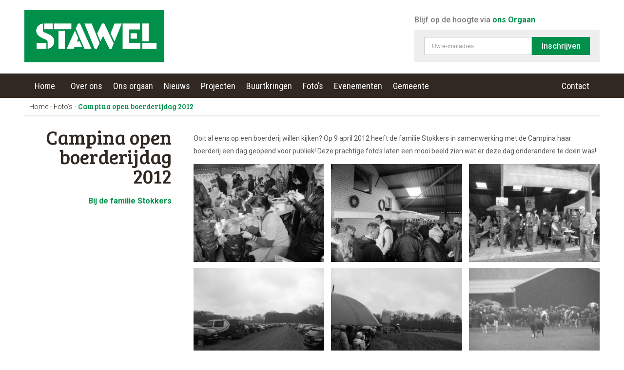

--- FILE ---
content_type: text/html; charset=UTF-8
request_url: https://stawel.nl/fotos/campina-open-boerderijdag-2012/
body_size: 43682
content:
<!doctype html>

<html>
  <head>
    <meta charset="utf-8">
    <meta charset="UTF-8" />
    <meta name="author" content="Code.Rehab" />
    <meta name="viewport" content="width=device-width, user-scalable=no, initial-scale=1.0">
    <!--<meta name="theme-color" content="#f57823" >-->

    <title>Campina open boerderijdag 2012 - Stawel</title>

    <link rel="stylesheet" type="text/css" href="https://stawel.nl/wp-content/themes/stawel/assets/css/site.css"  />
    <link rel="stylesheet" type="text/css" href="https://stawel.nl/wp-content/themes/stawel/assets/css/flickity.css"  />
    <link rel="stylesheet" type="text/css" media="all" href="https://stawel.nl/wp-content/themes/stawel/style.css" />
    <link rel="stylesheet" href="https://maxcdn.bootstrapcdn.com/font-awesome/4.5.0/css/font-awesome.min.css">

    <meta name='robots' content='index, follow, max-image-preview:large, max-snippet:-1, max-video-preview:-1' />

	<!-- This site is optimized with the Yoast SEO plugin v22.4 - https://yoast.com/wordpress/plugins/seo/ -->
	<link rel="canonical" href="https://stawel.nl/fotos/campina-open-boerderijdag-2012/" />
	<meta property="og:locale" content="nl_NL" />
	<meta property="og:type" content="article" />
	<meta property="og:title" content="Campina open boerderijdag 2012 - Stawel" />
	<meta property="og:description" content="Ooit al eens op een boerderij willen kijken? Op 9 april 2012 heeft de familie Stokkers in samenwerking met de Campina haar boerderij een dag geopend voor publiek! Deze prachtige foto&#8217;s laten een mooi beeld zien wat er deze dag onderandere te doen was!" />
	<meta property="og:url" content="https://stawel.nl/fotos/campina-open-boerderijdag-2012/" />
	<meta property="og:site_name" content="Stawel" />
	<meta property="article:modified_time" content="2016-09-13T19:16:59+00:00" />
	<meta property="og:image" content="https://stawel.nl/wp-content/uploads/2016/09/4f832a3cd0ef0.jpg" />
	<meta name="twitter:card" content="summary_large_image" />
	<script type="application/ld+json" class="yoast-schema-graph">{"@context":"https://schema.org","@graph":[{"@type":"WebPage","@id":"https://stawel.nl/fotos/campina-open-boerderijdag-2012/","url":"https://stawel.nl/fotos/campina-open-boerderijdag-2012/","name":"Campina open boerderijdag 2012 - Stawel","isPartOf":{"@id":"https://stawel.nl/#website"},"datePublished":"2012-04-09T19:12:52+00:00","dateModified":"2016-09-13T19:16:59+00:00","breadcrumb":{"@id":"https://stawel.nl/fotos/campina-open-boerderijdag-2012/#breadcrumb"},"inLanguage":"nl-NL","potentialAction":[{"@type":"ReadAction","target":["https://stawel.nl/fotos/campina-open-boerderijdag-2012/"]}]},{"@type":"BreadcrumbList","@id":"https://stawel.nl/fotos/campina-open-boerderijdag-2012/#breadcrumb","itemListElement":[{"@type":"ListItem","position":1,"name":"Home","item":"https://stawel.nl/"},{"@type":"ListItem","position":2,"name":"Foto&#8217;s","item":"https://stawel.nl/fotos/"},{"@type":"ListItem","position":3,"name":"Campina open boerderijdag 2012"}]},{"@type":"WebSite","@id":"https://stawel.nl/#website","url":"https://stawel.nl/","name":"Stawel","description":"Stichting voor Duurzame Plattelandsontwikkeling Enschede","publisher":{"@id":"https://stawel.nl/#organization"},"potentialAction":[{"@type":"SearchAction","target":{"@type":"EntryPoint","urlTemplate":"https://stawel.nl/?s={search_term_string}"},"query-input":"required name=search_term_string"}],"inLanguage":"nl-NL"},{"@type":"Organization","@id":"https://stawel.nl/#organization","name":"Stawel","url":"https://stawel.nl/","logo":{"@type":"ImageObject","inLanguage":"nl-NL","@id":"https://stawel.nl/#/schema/logo/image/","url":"https://stawel.nl/wp-content/uploads/2017/01/logo.png","contentUrl":"https://stawel.nl/wp-content/uploads/2017/01/logo.png","width":287,"height":108,"caption":"Stawel"},"image":{"@id":"https://stawel.nl/#/schema/logo/image/"}}]}</script>
	<!-- / Yoast SEO plugin. -->


		<!-- This site uses the Google Analytics by MonsterInsights plugin v8.25.0 - Using Analytics tracking - https://www.monsterinsights.com/ -->
							<script src="//www.googletagmanager.com/gtag/js?id=G-9P1CL2WN8F"  data-cfasync="false" data-wpfc-render="false" type="text/javascript" async></script>
			<script data-cfasync="false" data-wpfc-render="false" type="text/javascript">
				var mi_version = '8.25.0';
				var mi_track_user = true;
				var mi_no_track_reason = '';
								var MonsterInsightsDefaultLocations = {"page_location":"https:\/\/stawel.nl\/fotos\/campina-open-boerderijdag-2012\/"};
				if ( typeof MonsterInsightsPrivacyGuardFilter === 'function' ) {
					var MonsterInsightsLocations = (typeof MonsterInsightsExcludeQuery === 'object') ? MonsterInsightsPrivacyGuardFilter( MonsterInsightsExcludeQuery ) : MonsterInsightsPrivacyGuardFilter( MonsterInsightsDefaultLocations );
				} else {
					var MonsterInsightsLocations = (typeof MonsterInsightsExcludeQuery === 'object') ? MonsterInsightsExcludeQuery : MonsterInsightsDefaultLocations;
				}

								var disableStrs = [
										'ga-disable-G-9P1CL2WN8F',
									];

				/* Function to detect opted out users */
				function __gtagTrackerIsOptedOut() {
					for (var index = 0; index < disableStrs.length; index++) {
						if (document.cookie.indexOf(disableStrs[index] + '=true') > -1) {
							return true;
						}
					}

					return false;
				}

				/* Disable tracking if the opt-out cookie exists. */
				if (__gtagTrackerIsOptedOut()) {
					for (var index = 0; index < disableStrs.length; index++) {
						window[disableStrs[index]] = true;
					}
				}

				/* Opt-out function */
				function __gtagTrackerOptout() {
					for (var index = 0; index < disableStrs.length; index++) {
						document.cookie = disableStrs[index] + '=true; expires=Thu, 31 Dec 2099 23:59:59 UTC; path=/';
						window[disableStrs[index]] = true;
					}
				}

				if ('undefined' === typeof gaOptout) {
					function gaOptout() {
						__gtagTrackerOptout();
					}
				}
								window.dataLayer = window.dataLayer || [];

				window.MonsterInsightsDualTracker = {
					helpers: {},
					trackers: {},
				};
				if (mi_track_user) {
					function __gtagDataLayer() {
						dataLayer.push(arguments);
					}

					function __gtagTracker(type, name, parameters) {
						if (!parameters) {
							parameters = {};
						}

						if (parameters.send_to) {
							__gtagDataLayer.apply(null, arguments);
							return;
						}

						if (type === 'event') {
														parameters.send_to = monsterinsights_frontend.v4_id;
							var hookName = name;
							if (typeof parameters['event_category'] !== 'undefined') {
								hookName = parameters['event_category'] + ':' + name;
							}

							if (typeof MonsterInsightsDualTracker.trackers[hookName] !== 'undefined') {
								MonsterInsightsDualTracker.trackers[hookName](parameters);
							} else {
								__gtagDataLayer('event', name, parameters);
							}
							
						} else {
							__gtagDataLayer.apply(null, arguments);
						}
					}

					__gtagTracker('js', new Date());
					__gtagTracker('set', {
						'developer_id.dZGIzZG': true,
											});
					if ( MonsterInsightsLocations.page_location ) {
						__gtagTracker('set', MonsterInsightsLocations);
					}
										__gtagTracker('config', 'G-9P1CL2WN8F', {"forceSSL":"true"} );
															window.gtag = __gtagTracker;										(function () {
						/* https://developers.google.com/analytics/devguides/collection/analyticsjs/ */
						/* ga and __gaTracker compatibility shim. */
						var noopfn = function () {
							return null;
						};
						var newtracker = function () {
							return new Tracker();
						};
						var Tracker = function () {
							return null;
						};
						var p = Tracker.prototype;
						p.get = noopfn;
						p.set = noopfn;
						p.send = function () {
							var args = Array.prototype.slice.call(arguments);
							args.unshift('send');
							__gaTracker.apply(null, args);
						};
						var __gaTracker = function () {
							var len = arguments.length;
							if (len === 0) {
								return;
							}
							var f = arguments[len - 1];
							if (typeof f !== 'object' || f === null || typeof f.hitCallback !== 'function') {
								if ('send' === arguments[0]) {
									var hitConverted, hitObject = false, action;
									if ('event' === arguments[1]) {
										if ('undefined' !== typeof arguments[3]) {
											hitObject = {
												'eventAction': arguments[3],
												'eventCategory': arguments[2],
												'eventLabel': arguments[4],
												'value': arguments[5] ? arguments[5] : 1,
											}
										}
									}
									if ('pageview' === arguments[1]) {
										if ('undefined' !== typeof arguments[2]) {
											hitObject = {
												'eventAction': 'page_view',
												'page_path': arguments[2],
											}
										}
									}
									if (typeof arguments[2] === 'object') {
										hitObject = arguments[2];
									}
									if (typeof arguments[5] === 'object') {
										Object.assign(hitObject, arguments[5]);
									}
									if ('undefined' !== typeof arguments[1].hitType) {
										hitObject = arguments[1];
										if ('pageview' === hitObject.hitType) {
											hitObject.eventAction = 'page_view';
										}
									}
									if (hitObject) {
										action = 'timing' === arguments[1].hitType ? 'timing_complete' : hitObject.eventAction;
										hitConverted = mapArgs(hitObject);
										__gtagTracker('event', action, hitConverted);
									}
								}
								return;
							}

							function mapArgs(args) {
								var arg, hit = {};
								var gaMap = {
									'eventCategory': 'event_category',
									'eventAction': 'event_action',
									'eventLabel': 'event_label',
									'eventValue': 'event_value',
									'nonInteraction': 'non_interaction',
									'timingCategory': 'event_category',
									'timingVar': 'name',
									'timingValue': 'value',
									'timingLabel': 'event_label',
									'page': 'page_path',
									'location': 'page_location',
									'title': 'page_title',
									'referrer' : 'page_referrer',
								};
								for (arg in args) {
																		if (!(!args.hasOwnProperty(arg) || !gaMap.hasOwnProperty(arg))) {
										hit[gaMap[arg]] = args[arg];
									} else {
										hit[arg] = args[arg];
									}
								}
								return hit;
							}

							try {
								f.hitCallback();
							} catch (ex) {
							}
						};
						__gaTracker.create = newtracker;
						__gaTracker.getByName = newtracker;
						__gaTracker.getAll = function () {
							return [];
						};
						__gaTracker.remove = noopfn;
						__gaTracker.loaded = true;
						window['__gaTracker'] = __gaTracker;
					})();
									} else {
										console.log("");
					(function () {
						function __gtagTracker() {
							return null;
						}

						window['__gtagTracker'] = __gtagTracker;
						window['gtag'] = __gtagTracker;
					})();
									}
			</script>
				<!-- / Google Analytics by MonsterInsights -->
		<script type="text/javascript">
/* <![CDATA[ */
window._wpemojiSettings = {"baseUrl":"https:\/\/s.w.org\/images\/core\/emoji\/15.0.3\/72x72\/","ext":".png","svgUrl":"https:\/\/s.w.org\/images\/core\/emoji\/15.0.3\/svg\/","svgExt":".svg","source":{"concatemoji":"https:\/\/stawel.nl\/wp-includes\/js\/wp-emoji-release.min.js?ver=6.5.7"}};
/*! This file is auto-generated */
!function(i,n){var o,s,e;function c(e){try{var t={supportTests:e,timestamp:(new Date).valueOf()};sessionStorage.setItem(o,JSON.stringify(t))}catch(e){}}function p(e,t,n){e.clearRect(0,0,e.canvas.width,e.canvas.height),e.fillText(t,0,0);var t=new Uint32Array(e.getImageData(0,0,e.canvas.width,e.canvas.height).data),r=(e.clearRect(0,0,e.canvas.width,e.canvas.height),e.fillText(n,0,0),new Uint32Array(e.getImageData(0,0,e.canvas.width,e.canvas.height).data));return t.every(function(e,t){return e===r[t]})}function u(e,t,n){switch(t){case"flag":return n(e,"\ud83c\udff3\ufe0f\u200d\u26a7\ufe0f","\ud83c\udff3\ufe0f\u200b\u26a7\ufe0f")?!1:!n(e,"\ud83c\uddfa\ud83c\uddf3","\ud83c\uddfa\u200b\ud83c\uddf3")&&!n(e,"\ud83c\udff4\udb40\udc67\udb40\udc62\udb40\udc65\udb40\udc6e\udb40\udc67\udb40\udc7f","\ud83c\udff4\u200b\udb40\udc67\u200b\udb40\udc62\u200b\udb40\udc65\u200b\udb40\udc6e\u200b\udb40\udc67\u200b\udb40\udc7f");case"emoji":return!n(e,"\ud83d\udc26\u200d\u2b1b","\ud83d\udc26\u200b\u2b1b")}return!1}function f(e,t,n){var r="undefined"!=typeof WorkerGlobalScope&&self instanceof WorkerGlobalScope?new OffscreenCanvas(300,150):i.createElement("canvas"),a=r.getContext("2d",{willReadFrequently:!0}),o=(a.textBaseline="top",a.font="600 32px Arial",{});return e.forEach(function(e){o[e]=t(a,e,n)}),o}function t(e){var t=i.createElement("script");t.src=e,t.defer=!0,i.head.appendChild(t)}"undefined"!=typeof Promise&&(o="wpEmojiSettingsSupports",s=["flag","emoji"],n.supports={everything:!0,everythingExceptFlag:!0},e=new Promise(function(e){i.addEventListener("DOMContentLoaded",e,{once:!0})}),new Promise(function(t){var n=function(){try{var e=JSON.parse(sessionStorage.getItem(o));if("object"==typeof e&&"number"==typeof e.timestamp&&(new Date).valueOf()<e.timestamp+604800&&"object"==typeof e.supportTests)return e.supportTests}catch(e){}return null}();if(!n){if("undefined"!=typeof Worker&&"undefined"!=typeof OffscreenCanvas&&"undefined"!=typeof URL&&URL.createObjectURL&&"undefined"!=typeof Blob)try{var e="postMessage("+f.toString()+"("+[JSON.stringify(s),u.toString(),p.toString()].join(",")+"));",r=new Blob([e],{type:"text/javascript"}),a=new Worker(URL.createObjectURL(r),{name:"wpTestEmojiSupports"});return void(a.onmessage=function(e){c(n=e.data),a.terminate(),t(n)})}catch(e){}c(n=f(s,u,p))}t(n)}).then(function(e){for(var t in e)n.supports[t]=e[t],n.supports.everything=n.supports.everything&&n.supports[t],"flag"!==t&&(n.supports.everythingExceptFlag=n.supports.everythingExceptFlag&&n.supports[t]);n.supports.everythingExceptFlag=n.supports.everythingExceptFlag&&!n.supports.flag,n.DOMReady=!1,n.readyCallback=function(){n.DOMReady=!0}}).then(function(){return e}).then(function(){var e;n.supports.everything||(n.readyCallback(),(e=n.source||{}).concatemoji?t(e.concatemoji):e.wpemoji&&e.twemoji&&(t(e.twemoji),t(e.wpemoji)))}))}((window,document),window._wpemojiSettings);
/* ]]> */
</script>
<style id='wp-emoji-styles-inline-css' type='text/css'>

	img.wp-smiley, img.emoji {
		display: inline !important;
		border: none !important;
		box-shadow: none !important;
		height: 1em !important;
		width: 1em !important;
		margin: 0 0.07em !important;
		vertical-align: -0.1em !important;
		background: none !important;
		padding: 0 !important;
	}
</style>
<link rel='stylesheet' id='wp-block-library-css' href='https://stawel.nl/wp-includes/css/dist/block-library/style.min.css?ver=6.5.7' type='text/css' media='all' />
<style id='kia-post-subtitle-style-inline-css' type='text/css'>
.wp-block-kia-post-subtitle{box-sizing:border-box;word-break:break-word}.wp-block-kia-post-subtitle a{display:inline-block}

</style>
<style id='classic-theme-styles-inline-css' type='text/css'>
/*! This file is auto-generated */
.wp-block-button__link{color:#fff;background-color:#32373c;border-radius:9999px;box-shadow:none;text-decoration:none;padding:calc(.667em + 2px) calc(1.333em + 2px);font-size:1.125em}.wp-block-file__button{background:#32373c;color:#fff;text-decoration:none}
</style>
<style id='global-styles-inline-css' type='text/css'>
body{--wp--preset--color--black: #000000;--wp--preset--color--cyan-bluish-gray: #abb8c3;--wp--preset--color--white: #ffffff;--wp--preset--color--pale-pink: #f78da7;--wp--preset--color--vivid-red: #cf2e2e;--wp--preset--color--luminous-vivid-orange: #ff6900;--wp--preset--color--luminous-vivid-amber: #fcb900;--wp--preset--color--light-green-cyan: #7bdcb5;--wp--preset--color--vivid-green-cyan: #00d084;--wp--preset--color--pale-cyan-blue: #8ed1fc;--wp--preset--color--vivid-cyan-blue: #0693e3;--wp--preset--color--vivid-purple: #9b51e0;--wp--preset--gradient--vivid-cyan-blue-to-vivid-purple: linear-gradient(135deg,rgba(6,147,227,1) 0%,rgb(155,81,224) 100%);--wp--preset--gradient--light-green-cyan-to-vivid-green-cyan: linear-gradient(135deg,rgb(122,220,180) 0%,rgb(0,208,130) 100%);--wp--preset--gradient--luminous-vivid-amber-to-luminous-vivid-orange: linear-gradient(135deg,rgba(252,185,0,1) 0%,rgba(255,105,0,1) 100%);--wp--preset--gradient--luminous-vivid-orange-to-vivid-red: linear-gradient(135deg,rgba(255,105,0,1) 0%,rgb(207,46,46) 100%);--wp--preset--gradient--very-light-gray-to-cyan-bluish-gray: linear-gradient(135deg,rgb(238,238,238) 0%,rgb(169,184,195) 100%);--wp--preset--gradient--cool-to-warm-spectrum: linear-gradient(135deg,rgb(74,234,220) 0%,rgb(151,120,209) 20%,rgb(207,42,186) 40%,rgb(238,44,130) 60%,rgb(251,105,98) 80%,rgb(254,248,76) 100%);--wp--preset--gradient--blush-light-purple: linear-gradient(135deg,rgb(255,206,236) 0%,rgb(152,150,240) 100%);--wp--preset--gradient--blush-bordeaux: linear-gradient(135deg,rgb(254,205,165) 0%,rgb(254,45,45) 50%,rgb(107,0,62) 100%);--wp--preset--gradient--luminous-dusk: linear-gradient(135deg,rgb(255,203,112) 0%,rgb(199,81,192) 50%,rgb(65,88,208) 100%);--wp--preset--gradient--pale-ocean: linear-gradient(135deg,rgb(255,245,203) 0%,rgb(182,227,212) 50%,rgb(51,167,181) 100%);--wp--preset--gradient--electric-grass: linear-gradient(135deg,rgb(202,248,128) 0%,rgb(113,206,126) 100%);--wp--preset--gradient--midnight: linear-gradient(135deg,rgb(2,3,129) 0%,rgb(40,116,252) 100%);--wp--preset--font-size--small: 13px;--wp--preset--font-size--medium: 20px;--wp--preset--font-size--large: 36px;--wp--preset--font-size--x-large: 42px;--wp--preset--spacing--20: 0.44rem;--wp--preset--spacing--30: 0.67rem;--wp--preset--spacing--40: 1rem;--wp--preset--spacing--50: 1.5rem;--wp--preset--spacing--60: 2.25rem;--wp--preset--spacing--70: 3.38rem;--wp--preset--spacing--80: 5.06rem;--wp--preset--shadow--natural: 6px 6px 9px rgba(0, 0, 0, 0.2);--wp--preset--shadow--deep: 12px 12px 50px rgba(0, 0, 0, 0.4);--wp--preset--shadow--sharp: 6px 6px 0px rgba(0, 0, 0, 0.2);--wp--preset--shadow--outlined: 6px 6px 0px -3px rgba(255, 255, 255, 1), 6px 6px rgba(0, 0, 0, 1);--wp--preset--shadow--crisp: 6px 6px 0px rgba(0, 0, 0, 1);}:where(.is-layout-flex){gap: 0.5em;}:where(.is-layout-grid){gap: 0.5em;}body .is-layout-flex{display: flex;}body .is-layout-flex{flex-wrap: wrap;align-items: center;}body .is-layout-flex > *{margin: 0;}body .is-layout-grid{display: grid;}body .is-layout-grid > *{margin: 0;}:where(.wp-block-columns.is-layout-flex){gap: 2em;}:where(.wp-block-columns.is-layout-grid){gap: 2em;}:where(.wp-block-post-template.is-layout-flex){gap: 1.25em;}:where(.wp-block-post-template.is-layout-grid){gap: 1.25em;}.has-black-color{color: var(--wp--preset--color--black) !important;}.has-cyan-bluish-gray-color{color: var(--wp--preset--color--cyan-bluish-gray) !important;}.has-white-color{color: var(--wp--preset--color--white) !important;}.has-pale-pink-color{color: var(--wp--preset--color--pale-pink) !important;}.has-vivid-red-color{color: var(--wp--preset--color--vivid-red) !important;}.has-luminous-vivid-orange-color{color: var(--wp--preset--color--luminous-vivid-orange) !important;}.has-luminous-vivid-amber-color{color: var(--wp--preset--color--luminous-vivid-amber) !important;}.has-light-green-cyan-color{color: var(--wp--preset--color--light-green-cyan) !important;}.has-vivid-green-cyan-color{color: var(--wp--preset--color--vivid-green-cyan) !important;}.has-pale-cyan-blue-color{color: var(--wp--preset--color--pale-cyan-blue) !important;}.has-vivid-cyan-blue-color{color: var(--wp--preset--color--vivid-cyan-blue) !important;}.has-vivid-purple-color{color: var(--wp--preset--color--vivid-purple) !important;}.has-black-background-color{background-color: var(--wp--preset--color--black) !important;}.has-cyan-bluish-gray-background-color{background-color: var(--wp--preset--color--cyan-bluish-gray) !important;}.has-white-background-color{background-color: var(--wp--preset--color--white) !important;}.has-pale-pink-background-color{background-color: var(--wp--preset--color--pale-pink) !important;}.has-vivid-red-background-color{background-color: var(--wp--preset--color--vivid-red) !important;}.has-luminous-vivid-orange-background-color{background-color: var(--wp--preset--color--luminous-vivid-orange) !important;}.has-luminous-vivid-amber-background-color{background-color: var(--wp--preset--color--luminous-vivid-amber) !important;}.has-light-green-cyan-background-color{background-color: var(--wp--preset--color--light-green-cyan) !important;}.has-vivid-green-cyan-background-color{background-color: var(--wp--preset--color--vivid-green-cyan) !important;}.has-pale-cyan-blue-background-color{background-color: var(--wp--preset--color--pale-cyan-blue) !important;}.has-vivid-cyan-blue-background-color{background-color: var(--wp--preset--color--vivid-cyan-blue) !important;}.has-vivid-purple-background-color{background-color: var(--wp--preset--color--vivid-purple) !important;}.has-black-border-color{border-color: var(--wp--preset--color--black) !important;}.has-cyan-bluish-gray-border-color{border-color: var(--wp--preset--color--cyan-bluish-gray) !important;}.has-white-border-color{border-color: var(--wp--preset--color--white) !important;}.has-pale-pink-border-color{border-color: var(--wp--preset--color--pale-pink) !important;}.has-vivid-red-border-color{border-color: var(--wp--preset--color--vivid-red) !important;}.has-luminous-vivid-orange-border-color{border-color: var(--wp--preset--color--luminous-vivid-orange) !important;}.has-luminous-vivid-amber-border-color{border-color: var(--wp--preset--color--luminous-vivid-amber) !important;}.has-light-green-cyan-border-color{border-color: var(--wp--preset--color--light-green-cyan) !important;}.has-vivid-green-cyan-border-color{border-color: var(--wp--preset--color--vivid-green-cyan) !important;}.has-pale-cyan-blue-border-color{border-color: var(--wp--preset--color--pale-cyan-blue) !important;}.has-vivid-cyan-blue-border-color{border-color: var(--wp--preset--color--vivid-cyan-blue) !important;}.has-vivid-purple-border-color{border-color: var(--wp--preset--color--vivid-purple) !important;}.has-vivid-cyan-blue-to-vivid-purple-gradient-background{background: var(--wp--preset--gradient--vivid-cyan-blue-to-vivid-purple) !important;}.has-light-green-cyan-to-vivid-green-cyan-gradient-background{background: var(--wp--preset--gradient--light-green-cyan-to-vivid-green-cyan) !important;}.has-luminous-vivid-amber-to-luminous-vivid-orange-gradient-background{background: var(--wp--preset--gradient--luminous-vivid-amber-to-luminous-vivid-orange) !important;}.has-luminous-vivid-orange-to-vivid-red-gradient-background{background: var(--wp--preset--gradient--luminous-vivid-orange-to-vivid-red) !important;}.has-very-light-gray-to-cyan-bluish-gray-gradient-background{background: var(--wp--preset--gradient--very-light-gray-to-cyan-bluish-gray) !important;}.has-cool-to-warm-spectrum-gradient-background{background: var(--wp--preset--gradient--cool-to-warm-spectrum) !important;}.has-blush-light-purple-gradient-background{background: var(--wp--preset--gradient--blush-light-purple) !important;}.has-blush-bordeaux-gradient-background{background: var(--wp--preset--gradient--blush-bordeaux) !important;}.has-luminous-dusk-gradient-background{background: var(--wp--preset--gradient--luminous-dusk) !important;}.has-pale-ocean-gradient-background{background: var(--wp--preset--gradient--pale-ocean) !important;}.has-electric-grass-gradient-background{background: var(--wp--preset--gradient--electric-grass) !important;}.has-midnight-gradient-background{background: var(--wp--preset--gradient--midnight) !important;}.has-small-font-size{font-size: var(--wp--preset--font-size--small) !important;}.has-medium-font-size{font-size: var(--wp--preset--font-size--medium) !important;}.has-large-font-size{font-size: var(--wp--preset--font-size--large) !important;}.has-x-large-font-size{font-size: var(--wp--preset--font-size--x-large) !important;}
.wp-block-navigation a:where(:not(.wp-element-button)){color: inherit;}
:where(.wp-block-post-template.is-layout-flex){gap: 1.25em;}:where(.wp-block-post-template.is-layout-grid){gap: 1.25em;}
:where(.wp-block-columns.is-layout-flex){gap: 2em;}:where(.wp-block-columns.is-layout-grid){gap: 2em;}
.wp-block-pullquote{font-size: 1.5em;line-height: 1.6;}
</style>
<link rel='stylesheet' id='fc-form-css-css' href='https://stawel.nl/wp-content/plugins/formcraft3/assets/css/form.min.css?ver=3.2.14' type='text/css' media='all' />
<link rel='stylesheet' id='mc4wp-form-basic-css' href='https://stawel.nl/wp-content/plugins/mailchimp-for-wp/assets/css/form-basic.css?ver=4.9.11' type='text/css' media='all' />
<link rel='stylesheet' id='lightbox-style-css' href='https://stawel.nl/wp-content/themes/stawel/assets/lightbox/css/jquery.fancybox.css?ver=6.5.7' type='text/css' media='all' />
<script type="text/javascript" src="https://stawel.nl/wp-content/plugins/google-analytics-for-wordpress/assets/js/frontend-gtag.min.js?ver=8.25.0" id="monsterinsights-frontend-script-js"></script>
<script data-cfasync="false" data-wpfc-render="false" type="text/javascript" id='monsterinsights-frontend-script-js-extra'>/* <![CDATA[ */
var monsterinsights_frontend = {"js_events_tracking":"true","download_extensions":"doc,pdf,ppt,zip,xls,docx,pptx,xlsx","inbound_paths":"[]","home_url":"https:\/\/stawel.nl","hash_tracking":"false","v4_id":"G-9P1CL2WN8F"};/* ]]> */
</script>
<script type="text/javascript" src="https://stawel.nl/wp-includes/js/jquery/jquery.min.js?ver=3.7.1" id="jquery-core-js"></script>
<script type="text/javascript" src="https://stawel.nl/wp-includes/js/jquery/jquery-migrate.min.js?ver=3.4.1" id="jquery-migrate-js"></script>
<link rel="https://api.w.org/" href="https://stawel.nl/wp-json/" /><link rel="alternate" type="application/json" href="https://stawel.nl/wp-json/wp/v2/pages/645" /><link rel="EditURI" type="application/rsd+xml" title="RSD" href="https://stawel.nl/xmlrpc.php?rsd" />
<meta name="generator" content="WordPress 6.5.7" />
<link rel='shortlink' href='https://stawel.nl/?p=645' />
<link rel="alternate" type="application/json+oembed" href="https://stawel.nl/wp-json/oembed/1.0/embed?url=https%3A%2F%2Fstawel.nl%2Ffotos%2Fcampina-open-boerderijdag-2012%2F" />
<link rel="alternate" type="text/xml+oembed" href="https://stawel.nl/wp-json/oembed/1.0/embed?url=https%3A%2F%2Fstawel.nl%2Ffotos%2Fcampina-open-boerderijdag-2012%2F&#038;format=xml" />
<style type="text/css">.recentcomments a{display:inline !important;padding:0 !important;margin:0 !important;}</style>  </head>

  <body data-rsssl=1 class="page-template-default page page-id-645 page-child parent-pageid-17" >

    <header id="main">
      <section class="pagewrap">
        <section id="logo">
          <a href="https://stawel.nl"><img src="https://stawel.nl/wp-content/themes/stawel/assets/images/logo.png"/></a>
        </section>
        <span class="toggle-menu-button"></span>

                <section class="header-widgets">
          <div class="header-widget"><script>(function() {
	window.mc4wp = window.mc4wp || {
		listeners: [],
		forms: {
			on: function(evt, cb) {
				window.mc4wp.listeners.push(
					{
						event   : evt,
						callback: cb
					}
				);
			}
		}
	}
})();
</script><!-- Mailchimp for WordPress v4.9.11 - https://wordpress.org/plugins/mailchimp-for-wp/ --><form id="mc4wp-form-1" class="mc4wp-form mc4wp-form-115 mc4wp-form-basic" method="post" data-id="115" data-name="nieuwsbrief" ><div class="mc4wp-form-fields"><span>Blijf op de hoogte via <strong><a href="https://stawel.nl/informatie-over-ons-orgaan/">ons Orgaan</a></strong></span>

<section class="mailchimp-form">
<input type="email" name="EMAIL" placeholder="Uw e-mailadres" />
<input type="submit" value="Inschrijven" />
</section></div><label style="display: none !important;">Laat dit veld leeg als je een mens bent: <input type="text" name="_mc4wp_honeypot" value="" tabindex="-1" autocomplete="off" /></label><input type="hidden" name="_mc4wp_timestamp" value="1769395537" /><input type="hidden" name="_mc4wp_form_id" value="115" /><input type="hidden" name="_mc4wp_form_element_id" value="mc4wp-form-1" /><div class="mc4wp-response"></div></form><!-- / Mailchimp for WordPress Plugin --></div>        </section>
              </section>

      <nav>
        <section class="pagewrap">
          <div class="menu-main-menu-container"><ul id="menu-main-menu" class="menu"><li id="menu-item-26" class="menu-item menu-item-type-post_type menu-item-object-page menu-item-home menu-item-26"><a href="https://stawel.nl/">Home</a></li>
<li id="menu-item-4" class="menu-item menu-item-type-post_type menu-item-object-page menu-item-4"><a href="https://stawel.nl/over-ons/">Over ons</a></li>
<li id="menu-item-866" class="menu-item menu-item-type-post_type_archive menu-item-object-organ menu-item-866"><a href="https://stawel.nl/ons-orgaan/">Ons orgaan</a></li>
<li id="menu-item-24" class="menu-item menu-item-type-post_type menu-item-object-page menu-item-24"><a href="https://stawel.nl/nieuws/">Nieuws</a></li>
<li id="menu-item-867" class="menu-item menu-item-type-post_type_archive menu-item-object-projects menu-item-867"><a href="https://stawel.nl/projecten/">Projecten</a></li>
<li id="menu-item-114" class="menu-item menu-item-type-post_type menu-item-object-page menu-item-114"><a href="https://stawel.nl/buurtkringen/">Buurtkringen</a></li>
<li id="menu-item-22" class="menu-item menu-item-type-post_type menu-item-object-page current-page-ancestor menu-item-22"><a href="https://stawel.nl/fotos/">Foto’s</a></li>
<li id="menu-item-1973" class="menu-item menu-item-type-post_type menu-item-object-page menu-item-1973"><a href="https://stawel.nl/evenementen/">Evenementen</a></li>
<li id="menu-item-2502" class="menu-item menu-item-type-post_type menu-item-object-page menu-item-2502"><a href="https://stawel.nl/gemeente/">Gemeente</a></li>
<li id="menu-item-21" class="menu-item menu-item-type-post_type menu-item-object-page menu-item-21"><a href="https://stawel.nl/contact/">Contact</a></li>
</ul></div>          <span class="close">x</span>
        </section>
      </nav>
    </header>
<section class="pagewrap">

    <p id="breadcrumbs"><span><span><a href="https://stawel.nl/">Home</a></span> - <span><a href="https://stawel.nl/fotos/">Foto&#8217;s</a></span> - <span class="breadcrumb_last" aria-current="page"><strong>Campina open boerderijdag 2012</strong></span></span></p>  <hr>

  <article id="page_content" class="no-img">
  <!--  <article id="page_content">-->
  
<p>Ooit al eens op een boerderij willen kijken? Op 9 april 2012 heeft de familie Stokkers in samenwerking met de Campina haar boerderij een dag geopend voor publiek! Deze prachtige foto&#8217;s laten een mooi beeld zien wat er deze dag onderandere te doen was!</p>
<section class='lightbox-gallery'><div class="col"><div class="attachment"><a class='fancybox' rel='gallery-1' href='https://stawel.nl/wp-content/uploads/2016/09/4f832a3cd0ef0.jpg'><span class="overlay"></span><img src='https://stawel.nl/wp-content/uploads/2016/09/4f832a3cd0ef0.jpg' /></a></div><div class="attachment"><a class='fancybox' rel='gallery-1' href='https://stawel.nl/wp-content/uploads/2016/09/4f832aeec11e7.jpg'><span class="overlay"></span><img src='https://stawel.nl/wp-content/uploads/2016/09/4f832aeec11e7.jpg' /></a></div><div class="attachment"><a class='fancybox' rel='gallery-1' href='https://stawel.nl/wp-content/uploads/2016/09/4f832b7db90ae.jpg'><span class="overlay"></span><img src='https://stawel.nl/wp-content/uploads/2016/09/4f832b7db90ae.jpg' /></a></div><div class="attachment"><a class='fancybox' rel='gallery-1' href='https://stawel.nl/wp-content/uploads/2016/09/4f832b0274c37.jpg'><span class="overlay"></span><img src='https://stawel.nl/wp-content/uploads/2016/09/4f832b0274c37.jpg' /></a></div><div class="attachment"><a class='fancybox' rel='gallery-1' href='https://stawel.nl/wp-content/uploads/2016/09/4f832b41654ed.jpg'><span class="overlay"></span><img src='https://stawel.nl/wp-content/uploads/2016/09/4f832b41654ed.jpg' /></a></div><div class="attachment"><a class='fancybox' rel='gallery-1' href='https://stawel.nl/wp-content/uploads/2016/09/4f832bb43afcc.jpg'><span class="overlay"></span><img src='https://stawel.nl/wp-content/uploads/2016/09/4f832bb43afcc.jpg' /></a></div></div><div class="col"><div class="attachment"><a class='fancybox' rel='gallery-1' href='https://stawel.nl/wp-content/uploads/2016/09/4f832a6e43a2b.jpg'><span class="overlay"></span><img src='https://stawel.nl/wp-content/uploads/2016/09/4f832a6e43a2b.jpg' /></a></div><div class="attachment"><a class='fancybox' rel='gallery-1' href='https://stawel.nl/wp-content/uploads/2016/09/4f832b2ed02d7.jpg'><span class="overlay"></span><img src='https://stawel.nl/wp-content/uploads/2016/09/4f832b2ed02d7.jpg' /></a></div><div class="attachment"><a class='fancybox' rel='gallery-1' href='https://stawel.nl/wp-content/uploads/2016/09/4f832b9e9e3cb.jpg'><span class="overlay"></span><img src='https://stawel.nl/wp-content/uploads/2016/09/4f832b9e9e3cb.jpg' /></a></div><div class="attachment"><a class='fancybox' rel='gallery-1' href='https://stawel.nl/wp-content/uploads/2016/09/4f832b888b3b8.jpg'><span class="overlay"></span><img src='https://stawel.nl/wp-content/uploads/2016/09/4f832b888b3b8.jpg' /></a></div><div class="attachment"><a class='fancybox' rel='gallery-1' href='https://stawel.nl/wp-content/uploads/2016/09/4f832b60878b0.jpg'><span class="overlay"></span><img src='https://stawel.nl/wp-content/uploads/2016/09/4f832b60878b0.jpg' /></a></div></div><div class="col"><div class="attachment"><a class='fancybox' rel='gallery-1' href='https://stawel.nl/wp-content/uploads/2016/09/4f832a8e620d7.jpg'><span class="overlay"></span><img src='https://stawel.nl/wp-content/uploads/2016/09/4f832a8e620d7.jpg' /></a></div><div class="attachment"><a class='fancybox' rel='gallery-1' href='https://stawel.nl/wp-content/uploads/2016/09/4f832b6f2450a.jpg'><span class="overlay"></span><img src='https://stawel.nl/wp-content/uploads/2016/09/4f832b6f2450a.jpg' /></a></div><div class="attachment"><a class='fancybox' rel='gallery-1' href='https://stawel.nl/wp-content/uploads/2016/09/4f832b162c38f.jpg'><span class="overlay"></span><img src='https://stawel.nl/wp-content/uploads/2016/09/4f832b162c38f.jpg' /></a></div><div class="attachment"><a class='fancybox' rel='gallery-1' href='https://stawel.nl/wp-content/uploads/2016/09/4f832b9218c2f.jpg'><span class="overlay"></span><img src='https://stawel.nl/wp-content/uploads/2016/09/4f832b9218c2f.jpg' /></a></div><div class="attachment"><a class='fancybox' rel='gallery-1' href='https://stawel.nl/wp-content/uploads/2016/09/4f832b506542d.jpg'><span class="overlay"></span><img src='https://stawel.nl/wp-content/uploads/2016/09/4f832b506542d.jpg' /></a></div></div></section>

  </article>

  <aside class="sidebar contact">
  <h1>Campina open boerderijdag 2012</h1>
  <h2>Bij de familie Stokkers</h2>
  <p>
      </p>
</aside>

<hr class="margin">
    <section class='post-overview'><h3>Ons orgaan</h3><ul><li><i class="fa fa-arrow-right" aria-hidden="true"></i><a href="https://stawel.nl/ons-orgaan/april-december-2025/">April t/m december 2025</a></li><hr/><li><i class="fa fa-arrow-right" aria-hidden="true"></i><a href="https://stawel.nl/ons-orgaan/februari-maart-2025/">Februari/Maart 2025</a></li><hr/><li><i class="fa fa-arrow-right" aria-hidden="true"></i><a href="https://stawel.nl/ons-orgaan/januari-2025/">Januari 2025</a></li><hr/><li><i class="fa fa-arrow-right" aria-hidden="true"></i><a href="https://stawel.nl/ons-orgaan/december-2024/">December 2024</a></li><hr/><li><i class="fa fa-arrow-right" aria-hidden="true"></i><a href="https://stawel.nl/ons-orgaan/januari-2024/">Januari 2024</a></li><hr/><li><i class="fa fa-arrow-right" aria-hidden="true"></i><a href="https://stawel.nl/ons-orgaan/december-2023/">December 2023</a></li><hr/></ul><span class="button all"><a href="https://stawel.nl/ons-orgaan/">Bekijk alles</a></span></section>    <section class='post-overview'><h3>Projecten</h3><ul><li><i class="fa fa-arrow-right" aria-hidden="true"></i><a href="https://stawel.nl/projecten/rondleiding-boerderij-enschede/">Rondleidingen boerderij</a></li><hr/><li><i class="fa fa-arrow-right" aria-hidden="true"></i><a href="https://stawel.nl/projecten/akkerranden/">Akkerranden</a></li><hr/><li><i class="fa fa-arrow-right" aria-hidden="true"></i><a href="https://stawel.nl/projecten/mono-mestvergisting/">Mono mestvergisting</a></li><hr/><li><i class="fa fa-arrow-right" aria-hidden="true"></i><a href="https://stawel.nl/projecten/brede-coalitie/">Brede Coalitie</a></li><hr/><li><i class="fa fa-arrow-right" aria-hidden="true"></i><a href="https://stawel.nl/projecten/korte-keten/">Korte keten</a></li><hr/><li><i class="fa fa-arrow-right" aria-hidden="true"></i><a href="https://stawel.nl/projecten/gebiedsagenda-broekheurne/">Gebiedsagenda Broekheurne</a></li><hr/></ul><span class="button all"><a href="https://stawel.nl/projecten/">Bekijk alles</a></span></section>    <section class='post-overview'><h3>Events</h3><ul></ul><span class="button all"><a href="">Bekijk alles</a></span></section></section>

<section class="prefooter-widgets">
    <section class="pagewrap">
        <script>(function() {
	window.mc4wp = window.mc4wp || {
		listeners: [],
		forms: {
			on: function(evt, cb) {
				window.mc4wp.listeners.push(
					{
						event   : evt,
						callback: cb
					}
				);
			}
		}
	}
})();
</script><!-- Mailchimp for WordPress v4.9.11 - https://wordpress.org/plugins/mailchimp-for-wp/ --><form id="mc4wp-form-2" class="mc4wp-form mc4wp-form-115 mc4wp-form-basic" method="post" data-id="115" data-name="nieuwsbrief" ><div class="mc4wp-form-fields"><span>Blijf op de hoogte via <strong><a href="https://stawel.nl/informatie-over-ons-orgaan/">ons Orgaan</a></strong></span>

<section class="mailchimp-form">
<input type="email" name="EMAIL" placeholder="Uw e-mailadres" />
<input type="submit" value="Inschrijven" />
</section></div><label style="display: none !important;">Laat dit veld leeg als je een mens bent: <input type="text" name="_mc4wp_honeypot" value="" tabindex="-1" autocomplete="off" /></label><input type="hidden" name="_mc4wp_timestamp" value="1769395537" /><input type="hidden" name="_mc4wp_form_id" value="115" /><input type="hidden" name="_mc4wp_form_element_id" value="mc4wp-form-2" /><div class="mc4wp-response"></div></form><!-- / Mailchimp for WordPress Plugin -->    </section>
</section>

<footer id="main">
    <section class="pagewrap">
        <section class="contact">
            <h2>Contact</h2>
			
			<p>
				<a href="https://www.facebook.com/StawelEnschede"><img src="https://stawel.nl/wp-content/uploads/2022/01/logo_facebook.png" alt="Facebook" /></a>
			</p>
			
            <!--p class="white">
                Bestuur STAWEL<br/>
                Secretariaat:<br/>
            </p-->
		
            <section class="address">
                <p>
                    Van Heeksbeekslaan 68<br/>
                    7522 LB Enschede <br/>
                </p>
            </section>

            <section class="contact-us">
                <p>
                    <a href="tel:06-51372588">G. Meutstege:  06-51372588</a><br/>
                    <a href="tel:06-28439956">F. Roeleveld: 06-28439956</a><br/>
                    <a href="mailto:info@stawel.nl">info@stawel.nl</a><br/>
                </p>
            </section>
        </section>

        <section class="news">
            <h2>Nieuws</h2><ul><li><i class="fa fa-arrow-right" aria-hidden="true"></i><a href="https://stawel.nl/2026/01/13/vacature-stawel/">Vacature</a></li><hr/><li><i class="fa fa-arrow-right" aria-hidden="true"></i><a href="https://stawel.nl/2025/11/17/nieuwsbrief-broekheurne-herfst-2025/">Nieuwsbrief Broekheurne herfst 2025</a></li><hr/><li><i class="fa fa-arrow-right" aria-hidden="true"></i><a href="https://stawel.nl/2025/09/26/platteland-bijeenkomst-zuidoost-twente/">Platteland bijeenkomst Zuidoost Twente</a></li><hr/><li><i class="fa fa-arrow-right" aria-hidden="true"></i><a href="https://stawel.nl/2025/07/25/proef-het-platteland-enschede-noord/">Proef het Platteland Enschede Noord</a></li><hr/><li><i class="fa fa-arrow-right" aria-hidden="true"></i><a href="https://stawel.nl/2025/07/23/nieuwsbrief-broekheurne-zomer-2025/">Nieuwsbrief Broekheurne zomer 2025</a></li><hr/><li><i class="fa fa-arrow-right" aria-hidden="true"></i><a href="https://stawel.nl/2025/07/16/afscheid-van-een-betrokken-voorzitter/">Afscheid van een betrokken voorzitter</a></li><hr/><li><i class="fa fa-arrow-right" aria-hidden="true"></i><a href="https://stawel.nl/2025/06/30/boomdeeldag-voor-inwoners-gemeente-enschede-2025/">Boomdeeldag voor inwoners gemeente Enschede 2025</a></li><hr/><li><i class="fa fa-arrow-right" aria-hidden="true"></i><a href="https://stawel.nl/2025/05/22/werkbezoek-wethouder-aan-twee-bedrijven-in-enschede/">Werkbezoek wethouder aan twee bedrijven in Enschede</a></li><hr/></ul>        </section>

        <section class="events">
            <h2>Buurtkringen</h2><ul><li><i class="fa fa-arrow-right" aria-hidden="true"></i><a href="https://stawel.nl/buurtkring/driene/">Driene</a></li><hr/><li><i class="fa fa-arrow-right" aria-hidden="true"></i><a href="https://stawel.nl/buurtkring/twekkelo/">Twekkelo</a></li><hr/><li><i class="fa fa-arrow-right" aria-hidden="true"></i><a href="https://stawel.nl/buurtkring/lonneker/">Lonneker</a></li><hr/><li><i class="fa fa-arrow-right" aria-hidden="true"></i><a href="https://stawel.nl/buurtkring/buurtkring-esmarke/">Esmarke</a></li><hr/><li><i class="fa fa-arrow-right" aria-hidden="true"></i><a href="https://stawel.nl/buurtkring/broekheurne/">Broekheurne</a></li><hr/><li><i class="fa fa-arrow-right" aria-hidden="true"></i><a href="https://stawel.nl/buurtkring/boekelo/">Boekelo</a></li><hr/><li><i class="fa fa-arrow-right" aria-hidden="true"></i><a href="https://stawel.nl/buurtkring/usselo/">Usselo</a></li><hr/></ul>        </section>
    </section>
</footer>


<script>(function() {function maybePrefixUrlField () {
  const value = this.value.trim()
  if (value !== '' && value.indexOf('http') !== 0) {
    this.value = 'http://' + value
  }
}

const urlFields = document.querySelectorAll('.mc4wp-form input[type="url"]')
for (let j = 0; j < urlFields.length; j++) {
  urlFields[j].addEventListener('blur', maybePrefixUrlField)
}
})();</script><script type="text/javascript" src="https://stawel.nl/wp-content/themes/stawel/assets/lightbox/js/jquery.fancybox.pack.js?ver=6.5.7" id="fancybox-js"></script>
<script type="text/javascript" src="https://stawel.nl/wp-content/themes/stawel/assets/lightbox/js/lightbox.js?ver=6.5.7" id="lightbox-js"></script>
<script type="text/javascript" defer src="https://stawel.nl/wp-content/plugins/mailchimp-for-wp/assets/js/forms.js?ver=4.9.11" id="mc4wp-forms-api-js"></script>

<!-- <script src="https://code.jquery.com/jquery-latest.min.js"></script> -->
<script src="https://stawel.nl/wp-content/themes/stawel/assets/js/wp-core-scripts.js"></script>
<script src="https://stawel.nl/wp-content/themes/stawel/assets/js/external/imagemap-resizer/imageMapResizer.min.js"></script>
<script src="https://stawel.nl/wp-content/themes/stawel/assets/js/external/imagemap-resizer/jquery.maphilight.min.js"></script>
<script src="https://stawel.nl/wp-content/themes/stawel/assets/js/external/flickity/jquery.flickity.min.js"></script>
<script src="https://stawel.nl/wp-content/themes/stawel/assets/js/site.js"></script>

</body>
</html>

--- FILE ---
content_type: text/css
request_url: https://stawel.nl/wp-content/themes/stawel/assets/css/site.css
body_size: 34723
content:
@import url(https://fonts.googleapis.com/css?family=Roboto:100,300,400,500,700,900);@import url(https://fonts.googleapis.com/css?family=Roboto:100,300,400,500,700,900);@import url(https://fonts.googleapis.com/css?family=Roboto+Condensed:400,300,300italic,400italic,700,700italic);@import url(https://fonts.googleapis.com/css?family=Bree+Serif);.color-1{color:red !important}.color-2{color:green !important}.color-3{color:blue !important}.color-4{color:#ccc !important}.bg-color-1{background-color:red !important}.bg-color-2{background-color:green !important}.bg-color-3{background-color:blue !important}.bg-color-4{background-color:#ccc !important}.color-1{color:#00904b !important}.color-2{color:#302821 !important}.color-3{color:#d5d5d5 !important}.color-4{color:#ccc !important}.bg-color-1{background-color:#00904b !important}.bg-color-2{background-color:#302821 !important}.bg-color-3{background-color:#d5d5d5 !important}.bg-color-4{background-color:#ccc !important}.bg-color-5{background-color:#f5f5f5 !important}.example{opacity:.8;filter:alpha(opacity=80)}.example{top:10px;right:10px;bottom:5px;left:15px;position:absolute}html,body{background-color:#fff;font-family:"Roboto",sans-serif;font-size:14px;font-weight:400;color:#545454;line-height:120%;margin:0;padding:0}html *,body *{-webkit-font-smoothing:antialiased;-moz-osx-font-smoothing:grayscale}html input,html button,body input,body button{-webkit-appearance:none;-moz-appearance:none;appearance:none}hr{margin-top:15px 0;clear:both;height:1px;border:0;background-color:#e4e4e4}a{color:#00904b;text-decoration:none}a:after{content:"";border-bottom:1px solid #00904b;top:100%;left:0;right:0}a:hover{text-decoration:none;color:#00904b}img{max-width:100%;height:auto}img.alignleft{float:left;margin-right:15px;margin-bottom:15px}img.alignright{float:right;margin-left:15px;margin-bottom:15px}.pagewrap{*zoom:1;-moz-box-sizing:border-box;-webkit-box-sizing:border-box;box-sizing:border-box;width:100%;max-width:1220px;margin:auto}.pagewrap:after{content:"";display:table;clear:both}nav ul,.menu ul{margin:0;padding:0;list-style:none}nav ul li,.menu ul li{display:inline-block;margin:0 5px}header p{font-size:1em}header h6{font-size:1em}header h5{font-size:1em}header h4{font-size:1.33333em}header h3{font-size:1.66666em}header h2{font-size:1.99999em}header h1{font-size:2.33332em}article p{font-size:1em}article h6{font-size:1em}article h5{font-size:1em}article h4{font-size:1.33333em}article h3{font-size:1.66666em}article h2{font-size:1.99999em}article h1{font-size:2.33332em}footer p{font-size:1em}footer h6{font-size:1em}footer h5{font-size:1em}footer h4{font-size:1.33333em}footer h3{font-size:1.66666em}footer h2{font-size:1.99999em}footer h1{font-size:2.33332em}aside p{font-size:1em}aside h6{font-size:1em}aside h5{font-size:1em}aside h4{font-size:1.33333em}aside h3{font-size:1.66666em}aside h2{font-size:1.99999em}aside h1{font-size:2.33332em}h1{color:#00904b;font-family:"Bree Serif",serif;font-weight:400;margin:10px 0;line-height:100%}h1 a{color:#00904b}h2{color:#00904b;font-family:"Bree Serif",serif;font-weight:300;margin:10px 0;line-height:37px}h2 a{color:#00904b}h3{color:#00904b;font-family:"Bree Serif",serif;font-weight:600;margin:10px 0;line-height:110%}h3 a{color:#00904b}h4{color:#00904b;font-family:"Bree Serif",serif;font-weight:300;margin:10px 0 0 0;line-height:140%}h4 a{color:#00904b}h5{color:#00904b;font-family:"Bree Serif",serif;font-weight:700;margin:10px 0 0 0;line-height:110%}h5 a{color:#00904b}h6{color:#00904b;font-family:"Bree Serif",serif;font-weight:700;margin:10px 0 0 0;line-height:110%}h6 a{color:#00904b}form{margin:0}form input,form textarea,form select{border:1px solid #ccc;width:100%;box-sizing:border-box;padding:10px 25px;margin:5px 0;color:#545454;-moz-border-radius:5px;-webkit-border-radius:5px;border-radius:5px;-moz-box-sizing:border-box;-webkit-box-sizing:border-box;box-sizing:border-box}form input:-moz-placeholder,form textarea:-moz-placeholder,form select:-moz-placeholder{color:#999}form input::-moz-placeholder,form textarea::-moz-placeholder,form select::-moz-placeholder{color:#999}form input:-ms-input-placeholder,form textarea:-ms-input-placeholder,form select:-ms-input-placeholder{color:#999}form input::-webkit-input-placeholder,form textarea::-webkit-input-placeholder,form select::-webkit-input-placeholder{color:#999}form input[type=checkbox]{width:auto;display:inline-block;vertical-align:middle}form label{margin:0;padding:5px 0;display:inline-block;clear:both;vertical-align:middle}form textarea{height:100px}form textarea:-moz-placeholder{color:#999}form textarea::-moz-placeholder{color:#999}form textarea:-ms-input-placeholder{color:#999}form textarea::-webkit-input-placeholder{color:#999}form .error span{display:block;padding:5px;color:#ff0000}form .error input,form .error select,form .error textarea{border-color:#ff0000}.button,button,input[type="submit"],.btn{display:inline-block;position:relative;background:transparent;padding:7px 15px;min-width:auto;color:#fff;font-weight:500;font-size:14px;font-family:"Bree Serif",serif;border:3px solid #fff;-moz-transition:all .2s;-o-transition:all .2s;-webkit-transition:all .2s;transition:all .2s;-moz-border-radius:3px;-webkit-border-radius:3px;border-radius:3px;cursor:pointer;outline:0;text-align:center;text-decoration:none;line-height:100%}.button:hover,button:hover,input[type="submit"]:hover,.btn:hover{background:#fff;border-color:#f2f2f2;color:#d5d5d5}.button:hover a,button:hover a,input[type="submit"]:hover a,.btn:hover a{color:#d5d5d5}.button a,button a,input[type="submit"] a,.btn a{position:relative;display:inline-block;margin:-15px -30px;padding:15px 30px;color:#fff;text-decoration:none;-moz-transition:all .2s;-o-transition:all .2s;-webkit-transition:all .2s;transition:all .2s}.button a img,button a img,input[type="submit"] a img,.btn a img{vertical-align:middle}.button img,button img,input[type="submit"] img,.btn img{display:inline-block;vertical-align:middle;border:none}.button.full-width,button.full-width,input[type="submit"].full-width,.btn.full-width{display:block;width:100%;box-sizing:border-box}.button.medium,button.medium,input[type="submit"].medium,.btn.medium{display:inline-block;min-width:0;padding:5px 12px;margin:5px 10px;border:2px solid #fff}.button.bg-color-1:hover,button.bg-color-1:hover,input[type="submit"].bg-color-1:hover,.btn.bg-color-1:hover{background:#00904b !important}.button.bg-color-3:hover,button.bg-color-3:hover,input[type="submit"].bg-color-3:hover,.btn.bg-color-3:hover{background:#d5d5d5 !important}body.home section.events .event{width:49.15254%;float:left;margin-right:1.69492%}body.home section.events .event:nth-child(even){width:49.15254%;float:right;margin-right:0}body.error404 article#page_content{width:100%}body.error404 main{text-align:left}body.blog article#page_content{width:100%;margin-top:0}p strong{font-family:"Bree Serif",serif;font-size:15px;line-height:120%;font-weight:400}p.bold{color:#302821 !important;font-family:"Bree Serif",serif !important;font-size:15px !important}#breadcrumbs{padding:7px 0 3px 10px;margin:0}#breadcrumbs a{font-weight:300;color:#302821}#breadcrumbs .breadcrumb_last{color:#00904b}article#page_content{margin-bottom:20px}article#page_content h3{color:#88837f;font-family:"Bree Serif",serif;font-size:25px;font-weight:400;line-height:45px}article#page_content p{color:#545454;font-family:"Roboto",sans-serif;font-size:14px;font-weight:400;line-height:190%}article#page_content li{line-height:190%}article#page_content a.email{width:25px;display:inline-block;color:white;height:25px;overflow:hidden;vertical-align:top;position:relative}article#page_content a.email:after{content:"\f003";font-family:FontAwesome;font-size:14px;transition:0.5s;vertical-align:middle;margin-left:10px;color:#545454;text-decoration:none;border-bottom:0;position:absolute;top:0;left:0}iframe{width:100%;height:300px}aside.sidebar h1{color:#302821;font-family:"Bree Serif",serif;font-size:40px;font-weight:400;margin-top:0;line-height:100%;margin-bottom:20px}aside.sidebar h2{color:#00904b;font-family:"Bree Serif",serif;font-size:16px;font-weight:700;line-height:24px;font-size:18px;font-weight:400;line-height:24px}aside.sidebar h2.grey{color:#302821;font-family:"Bree Serif",serif;font-size:18px;font-weight:400;line-height:24px;margin-bottom:20px}aside.sidebar ul{list-style-type:none;margin:0;padding:0}aside.sidebar ul li a{font-family:"Roboto",sans-serif;font-size:16px;font-weight:400;line-height:130%;margin-bottom:20px;display:block;color:#302821}aside.sidebar ul li a:hover,aside.sidebar ul li a.active{color:#00904b}aside.sidebar.contact p{line-height:178%;margin-top:35px}aside.sidebar section.recent h2{font-size:16px;font-weight:700;line-height:24px;font-size:18px;font-weight:400;line-height:24px;color:#302821;font-family:"Bree Serif",serif;font-size:18px;margin-bottom:20px}aside.sidebar section.recent ul li i{display:none}aside.sidebar section.recent hr{display:none}aside.sidebar section.recent.buurtkringen h2{display:none}hr{height:2px}hr.margin{margin:20px 0 30px 0}.pagewrap{padding:0 20px}a{font-weight:700}section.list-widget h2{color:#676767;font-size:18px;line-height:24px;margin-bottom:25px}section.list-widget ul{padding:0 0 10px 0;margin:0;list-style-type:none}section.list-widget ul li{margin:15px 0}section.list-widget ul li i{padding-right:10px;color:#68635e}section.list-widget ul li a{color:#68635e;font-size:14px;line-height:120%;font-weight:400}section.list-widget ul li:hover a,section.list-widget ul li:hover i{color:#00904b}section.list-widget ul li:hover a{font-weight:700}html article#page_content .formcraft-css .fc-form .field-cover>span{text-align:left;width:20%}html article#page_content .formcraft-css .fc-form .field-cover>div{width:80%}html .formcraft-css .powered-by{display:none !important}html .formcraft-css .fc-form .form-element .submit-cover.align-left{margin-left:20%}area#Usselo:hover{color:red}section.lightbox-gallery .col{width:32.20339%;float:left;margin-right:1.69492%}section.lightbox-gallery .col:nth-child(3){width:32.20339%;float:right;margin-right:0}section.lightbox-gallery .attachment{position:relative;margin-bottom:10px}section.lightbox-gallery .attachment img{filter:gray;-webkit-filter:grayscale(100%);filter:grayscale(100%);transition:0.5s;width:100%}section.lightbox-gallery .attachment .overlay{opacity:0;visibility:hidden;position:absolute;top:0;left:0;right:5px;bottom:10px;-moz-transition:all .3s;-o-transition:all .3s;-webkit-transition:all .3s;transition:all .3s;background-repeat:no-repeat;background-position:bottom right;background-size:40px}section.lightbox-gallery .attachment:hover img{filter:none;-webkit-filter:grayscale(0%);filter:grayscale(0%)}section.lightbox-gallery .attachment:hover .overlay{opacity:1;z-index:999;visibility:visible}a.btn{background:#302821;padding:15px;font-family:"Roboto",sans-serif;font-size:14px;font-weight:400}a.btn a{font-family:"Roboto",sans-serif;font-size:18px;font-weight:400}a.btn i{margin-left:5px;font-size:75%}a.btn:hover{color:#d5d5d5;background:#302821}a.btn:hover:after{color:#d5d5d5}html .formcraft-css .fc-form.frame-hidden{margin-top:20px}html .formcraft-css .fc-form .field-cover>span>span{font-weight:400}html .formcraft-css .fc-form .form-element input[type="text"],html .formcraft-css .fc-form .form-element input[type="password"],html .formcraft-css .fc-form .form-element input[type="color"],html .formcraft-css .fc-form .form-element input[type="date"],html .formcraft-css .fc-form .form-element input[type="datetime"],html .formcraft-css .fc-form .form-element input[type="datetime-local"],html .formcraft-css .fc-form .form-element input[type="email"],html .formcraft-css .fc-form .form-element input[type="month"],html .formcraft-css .fc-form .form-element input[type="number"],html .formcraft-css .fc-form .form-element input[type="search"],html .formcraft-css .fc-form .form-element input[type="tel"],html .formcraft-css .fc-form .form-element input[type="tel"],html .formcraft-css .fc-form .form-element input[type="time"],html .formcraft-css .fc-form .form-element input[type="url"],html .formcraft-css .fc-form .form-element input[type="week"],html .formcraft-css .fc-form .form-element select,html .formcraft-css .fc-form .form-element textarea{background-color:white !important}.formcraft-css input[type="text"],.formcraft-css input[type="password"],.formcraft-css input[type="checkbox"],.formcraft-css input[type="color"],.formcraft-css input[type="date"],.formcraft-css input[type="datetime"],.formcraft-css input[type="datetime-local"],.formcraft-css input[type="email"],.formcraft-css input[type="month"],.formcraft-css input[type="number"],.formcraft-css input[type="password"],.formcraft-css input[type="search"],.formcraft-css input[type="radio"],.formcraft-css input[type="tel"],.formcraft-css input[type="text"],.formcraft-css input[type="time"],.formcraft-css input[type="url"],.formcraft-css input[type="week"],.formcraft-css select,.formcraft-css textarea{border-radius:0 !important;border:1px solid #dfdfdf !important}html article#page_content .formcraft-css .fc-form .form-element .submit-cover.animate-false .submit-button{background:#302821;padding:15px;font-family:"Roboto",sans-serif;font-size:14px;font-weight:400;transition:0.5s;padding:10px}html article#page_content .formcraft-css .fc-form .form-element .submit-cover.animate-false .submit-button span.text{font-family:"Roboto",sans-serif;font-size:16px;font-weight:500;text-shadow:none}html article#page_content .formcraft-css .fc-form .form-element .submit-cover.animate-false .submit-button span.text:after{content:"\f061";font-family:FontAwesome;font-size:14px;transition:0.5s;vertical-align:middle;margin-left:10px;color:white;text-decoration:none;border-bottom:0}html article#page_content .formcraft-css .fc-form .form-element .submit-cover.animate-false .submit-button:hover{color:#d5d5d5;background:#302821}html article#page_content .formcraft-css .fc-form .form-element .submit-cover.animate-false .submit-button:hover span.text:after{color:#d5d5d5}span.button.more{background:#302821;padding:15px}span.button.more a{font-family:"Roboto",sans-serif;font-size:18px;font-weight:400}span.button.more i{margin-left:5px;font-size:75%}span.button.inline{background:#302821;padding:15px}span.button.inline a{font-family:"Roboto",sans-serif;font-size:18px;font-weight:400}span.button.inline a:after{content:"\f061";font-family:FontAwesome;font-size:14px;transition:0.5s;vertical-align:middle;margin-left:10px;color:white;text-decoration:none;border-bottom:0}span.button.inline i{margin-left:5px;font-size:75%}span.button.inline:hover a{color:#d5d5d5}span.button.inline:hover a:after{color:#d5d5d5}span.button.all{background:transparent;float:right;border:0;padding:0;margin:0;text-align:right}span.button.all a{font-family:"Roboto",sans-serif;color:#302821;font-size:16px;font-weight:500;line-height:19px}span.button.all:after{content:"\f0a9";font-family:FontAwesome;font-size:20px;transition:0.5s;vertical-align:middle;margin-left:5px;color:#00904b}span.button.all:hover{border:0}header nav{margin:0;padding:0;list-style:none}header nav .close{color:#999;position:absolute;right:0;top:0;padding:0px;line-height:0;width:50px;height:50px;display:none;border:0;font-size:30px;background:transparent}@media (min-width: 840px){header nav{margin:0;padding:0;list-style:none}header nav li,header nav .menu-item{float:right;display:inline-block;margin:0 5px}header nav .sub-menu{margin-top:10px;visibility:hidden;opacity:0;width:300px;position:absolute;z-index:99;background:#fff;-moz-transition:all .3s;-o-transition:all .3s;-webkit-transition:all .3s;transition:all .3s;border:1px solid #dfdfdf}header nav .sub-menu li{position:relative;display:block;width:100%;margin:0 !important;border-top:1px solid #dfdfdf}header nav .sub-menu li a{display:block;padding:12px 20px;width:100%;box-sizing:border-box;line-height:150%}header nav .sub-menu li:first-child{border-top:0}header nav .sub-menu ul{left:100%;top:-1px;margin:0}header nav .sub-menu.visible{visibility:visible;opacity:1}}@media (max-width: 840px){header nav{background:#00904b;z-index:999;position:fixed;left:0;top:0;width:90%;height:100%;max-width:300px;-moz-transform:translateX(-100%);-ms-transform:translateX(-100%);-webkit-transform:translateX(-100%);transform:translateX(-100%);-moz-transition:all .3s;-o-transition:all .3s;-webkit-transition:all .3s;transition:all .3s;box-sizing:border-box;padding:5%;overflow:auto}header nav li,header nav .menu-item{padding:2.5% 5%;width:100%;box-sizing:border-box;text-align:left;margin:0 !important}header nav li a,header nav .menu-item a{color:#302821}header nav header#main li a:hover,header nav header#main .current_page_item a,header nav header#main li.active a{color:#4e4136}header nav.visible{-moz-transform:translateX(0%);-ms-transform:translateX(0%);-webkit-transform:translateX(0%);transform:translateX(0%)}header nav .sub-menu{position:fixed;left:0;right:20px;top:0;bottom:0;padding:30px;background:#302821;-moz-transform:translateX(-100%);-ms-transform:translateX(-100%);-webkit-transform:translateX(-100%);transform:translateX(-100%);-moz-transition:all .3s;-o-transition:all .3s;-webkit-transition:all .3s;transition:all .3s;overflow:auto}header nav .sub-menu .sub-menu{display:none}header nav .sub-menu li{padding:0}header nav .sub-menu li .description{display:none}header nav .sub-menu a{color:#00904b;padding:7px 0;display:block}header nav .sub-menu.visible{-moz-transform:translateX(0%);-ms-transform:translateX(0%);-webkit-transform:translateX(0%);transform:translateX(0%)}}nav ul{overflow:overlay}section#logo{max-width:435px;padding-bottom:20px;float:left}section.prefooter-widgets{display:none;width:100% !important}section.prefooter-widgets section.mailchimp-form{display:flex !important;float:none !important}section.prefooter-widgets .mc4wp-form span{margin-left:0 !important}section.header-widgets,section.prefooter-widgets{width:32.20339%;float:right;margin-right:0;margin-top:-28px}section.header-widgets section.mailchimp-form,section.prefooter-widgets section.mailchimp-form{background:#eee;padding:10px 20px;position:relative;display:block;float:right;margin-top:-15px;box-sizing:border-box;width:100%}section.header-widgets .mc4wp-form span,section.prefooter-widgets .mc4wp-form span{font-family:"Roboto",sans-serif;font-size:16px;font-weight:500;line-height:100%;color:#7d7d7d;margin:0;padding:0;width:100%}section.header-widgets .mc4wp-form span strong,section.prefooter-widgets .mc4wp-form span strong{color:#292929;font-family:"Roboto",sans-serif;font-size:16px;font-weight:500;line-height:70px}section.header-widgets .mc4wp-form-basic input[type=text],section.header-widgets .mc4wp-form-basic input[type=email],section.header-widgets .mc4wp-form-basic input[type=tel],section.header-widgets .mc4wp-form-basic input[type=url],section.header-widgets .mc4wp-form-basic input[type=date],section.header-widgets .mc4wp-form-basic select,section.header-widgets .mc4wp-form-basic textarea,section.header-widgets .mc4wp-form-theme input[type=text],section.header-widgets .mc4wp-form-theme input[type=email],section.header-widgets .mc4wp-form-theme input[type=tel],section.header-widgets .mc4wp-form-theme input[type=url],section.header-widgets .mc4wp-form-theme input[type=date],section.header-widgets .mc4wp-form-theme select,section.header-widgets .mc4wp-form-theme textarea,section.prefooter-widgets .mc4wp-form-basic input[type=text],section.prefooter-widgets .mc4wp-form-basic input[type=email],section.prefooter-widgets .mc4wp-form-basic input[type=tel],section.prefooter-widgets .mc4wp-form-basic input[type=url],section.prefooter-widgets .mc4wp-form-basic input[type=date],section.prefooter-widgets .mc4wp-form-basic select,section.prefooter-widgets .mc4wp-form-basic textarea,section.prefooter-widgets .mc4wp-form-theme input[type=text],section.prefooter-widgets .mc4wp-form-theme input[type=email],section.prefooter-widgets .mc4wp-form-theme input[type=tel],section.prefooter-widgets .mc4wp-form-theme input[type=url],section.prefooter-widgets .mc4wp-form-theme input[type=date],section.prefooter-widgets .mc4wp-form-theme select,section.prefooter-widgets .mc4wp-form-theme textarea{border-radius:0;padding:10px 15px}section.header-widgets .mc4wp-form-basic input[type=email],section.prefooter-widgets .mc4wp-form-basic input[type=email]{width:65%;float:left}section.header-widgets .mc4wp-form-basic input[type=submit],section.prefooter-widgets .mc4wp-form-basic input[type=submit]{width:35%;float:right;background:#00904b;color:white;font-family:"Roboto",sans-serif;font-size:16px;font-weight:500;border:0;padding:9px;border-radius:0}header button.toggle-menu-button{float:right}header nav .close{top:10px;right:10px;display:block;color:white;z-index:999;font-family:"Roboto",sans-serif}header nav .close:after{display:none}body{padding-top:20px}section.homeslider{overflow:hidden;background-color:#fafafa}section.homeslider section.absolute-wrapper{position:relative;min-height:140px;background-color:#ccc}section.homeslider section.titles{position:absolute;bottom:-20px;left:20px}section.homeslider section.titles h2,section.homeslider section.titles h3{color:white;font-family:"Bree Serif",serif;font-size:40px;font-weight:400;line-height:110%;background:#302821;padding:15px 20px 20px 20px;display:inline-table;margin:0;clear:both;float:left}section.homeslider section.titles h3{background:#00904b;font-family:Roboto;font-size:22px;font-weight:400;padding:15px 20px 15px 20px}section.homeslider p.info{font-family:"Roboto",sans-serif;font-size:14px;line-height:190%;font-weight:400;padding-top:45px;width:75%;position:relative;float:left;margin-left:20px;padding-bottom:20px}section.homeslider p.info:after{content:"";border-right:1px solid #d5d5d5;position:absolute;bottom:0;right:-35px;top:45px}section.homeslider .read-more{width:18%;float:right;padding-top:65px}section.homeslider .flickity-prev-next-button{background:white;top:36%}section.homeslider .flickity-prev-next-button.next{right:-16px}section.homeslider .flickity-prev-next-button.previous{left:-16px}section.homeslider .flickity-prev-next-button svg{left:32%;top:35%;width:30%;height:30%}section.homeslider .flickity-prev-next-button .arrow{fill:#aaa}section.homeslider .slide{width:100%;height:auto}section.homeslider .slide img{width:100%;height:auto}section.events{margin-top:30px}section.events .event{width:100%;float:left;margin-left:0;margin-right:0;position:relative;margin-bottom:20px;background-color:#fafafa}section.events .event:nth-child(even){width:100%;float:right;margin-right:0}section.events .event img{float:left;margin-right:15px}section.events .event h2{margin-top:0;background:#d5d5d5;color:#302821;font-size:18px;font-weight:400;line-height:23px;padding:10px 0}section.events .event h2.no-image{padding-left:15px}section.events .event p{color:#545454;font-family:"Roboto",sans-serif;font-size:14px;font-weight:400;line-height:190%;-moz-box-sizing:border-box;-webkit-box-sizing:border-box;box-sizing:border-box;padding:0 15px;margin:0;padding-bottom:40px}section.events .event span.button{position:absolute;float:right;bottom:0;right:0;padding:10px;border:0;border-radius:0}section.events .event span.button a{font-size:13px;font-weight:400;line-height:18px}section.events span.button.all{margin-top:10px;margin-bottom:30px}section.events hr{margin-top:65px;margin-bottom:30px}section.events section.read-all{width:100%;float:left;margin-left:0;margin-right:0}section.post-overview h3{background:#00904b;font-family:"Bree Serif",serif;color:white;padding:5px 10px 10px 15px;font-size:23px;font-weight:400;line-height:31px}section.post-overview ul{margin:0;padding:0;list-style-type:none}section.post-overview li{color:#68635e;display:table-row;font-size:12px}section.post-overview li a{color:#68635e;font-family:"Roboto",sans-serif;font-size:14px;font-weight:400;line-height:16px;display:table-cell;padding:5px 0 5px 10px}section.post-overview li i{margin:0 10px}section.post-overview li:hover{color:#00904b}section.post-overview li:hover a{color:#00904b}section.post-overview span.button.all{margin-top:10px}.white{color:white !important}footer#main{margin:80px 0 0 0;background:#302821;color:white;-moz-box-sizing:border-box;-webkit-box-sizing:border-box;box-sizing:border-box;padding:50px 0;color:#a09c99;font-family:"Roboto Condensed",sans-serif;font-size:16px;display:inline-block;width:100%}footer#main h2{color:white;font-family:"Bree Serif",serif;font-size:22px;font-weight:400;line-height:23px}footer#main p{color:white;font-family:"Roboto Condensed",sans-serif;font-size:16px;font-weight:400;line-height:200%}footer#main ul{margin:25px 0;padding:0;margin-left:18px;color:white}footer#main ul hr{display:none}footer#main ul li{margin:20px 0}footer#main ul li i{display:none}footer#main a{color:white;font-family:"Roboto Condensed",sans-serif;font-size:16px;font-weight:normal}footer#main a:hover{color:#00904b}footer#main section.news ul{max-height:90px;margin-top:15px}footer#main section.news ul li{float:left;width:100%;margin:8px 0}footer#main section.news ul li:last-of-type{margin-bottom:30px}footer#main section.news ul li a{display:block;width:80%;line-height:140%}footer#main section.events{margin-top:0}footer#main section.events ul{max-height:90px;margin-top:15px}footer#main section.events ul li{float:left;width:50%;margin:10px 0}footer#main section.events ul li:last-of-type{margin-bottom:30px}.aligncenter{display:block;margin-left:auto;margin-right:auto}.alignleft{float:left}.alignright{float:right}article#page_content.no-img p:first-of-type{margin-top:0}.mc4wp-form-basic input[type=text],.mc4wp-form-basic input[type=email],.mc4wp-form-basic input[type=tel],.mc4wp-form-basic input[type=url],.mc4wp-form-basic input[type=date],.mc4wp-form-basic select,.mc4wp-form-basic textarea,.mc4wp-form-theme input[type=text],.mc4wp-form-theme input[type=email],.mc4wp-form-theme input[type=tel],.mc4wp-form-theme input[type=url],.mc4wp-form-theme input[type=date],.mc4wp-form-theme select,.mc4wp-form-theme textarea{min-height:37px !important;font-size:12px}div.event:after{content:'';clear:both;display:table}nav.pagination{width:100%;float:left;margin-left:0;margin-right:0}nav.pagination .screen-reader-text{display:none}nav.pagination .nav-links{position:relative;display:flex;justify-content:center}nav.pagination .page-numbers{margin:0 5px}nav.pagination .prev{position:absolute;left:-0}nav.pagination .next{position:absolute;left:auto;right:-0}@media (max-width: 840px){aside.sidebar h1{font-size:1.5em}section.header-widgets .mc4wp-form-basic input[type=submit],section.prefooter-widgets .mc4wp-form-basic input[type=submit]{font-size:13px}body.home section.events .event{width:100%}body.home section.events .event:nth-child(even){width:100%}section.events{width:100% !important}section.header-widgets{display:none}section.prefooter-widgets{display:block}header nav{background:#302821;padding-top:85px;padding:0}header nav ul{margin-top:100px}header nav li,header nav .menu-item{border-bottom:1px solid;border-color:rgba(255,255,255,0.2)}header nav li a,header nav .menu-item a{font-family:"Bree Serif",serif;font-size:17px;line-height:200%;color:white;display:block;width:100%}header nav li:hover{background:#00904b}.current-menu-item{background:#00904b}.current-menu-item:before{content:"\f061";font-family:FontAwesome;font-style:normal;font-weight:normal;text-decoration:inherit;font-size:16px;transition:0.5s;float:left;display:inline-block;line-height:154%;margin-top:5px;padding-right:10px;color:white}section.header-widgets{width:100%;float:left;margin-left:0;margin-right:0}section.lightbox-gallery .col{width:100%;float:left;margin-left:0;margin-right:0}section.lightbox-gallery .col:nth-child(2){width:100%;float:left;margin-left:0;margin-right:0}section.lightbox-gallery .col:nth-child(3){width:100%;float:left;margin-left:0;margin-right:0}html article#page_content .formcraft-css .fc-form .field-cover>span>span{display:none !important}html article#page_content .formcraft-css .fc-form .field-cover>div{width:100%}html .formcraft-css .fc-form .form-element .submit-cover.align-left{margin-left:0}section.post-overview{margin-bottom:65px;clear:both}section.post-overview:first-of-type{margin-top:30px}section.address{width:49.15254%;float:left;margin-right:1.69492%}section.contact-us{width:49.15254%;float:right;margin-right:0}section.homeslider section.titles h2{font-size:18px;padding:10px 10px 10px 20px}section.homeslider section.titles h3{font-size:16px}section.homeslider p.info{width:100% !important;float:left;-moz-box-sizing:border-box;-webkit-box-sizing:border-box;box-sizing:border-box;padding:30px 0 0 0;margin-left:0;margin-top:0}section.homeslider p.info:after{display:none}section.homeslider .read-more{width:100% !important;padding-top:0}section.homeslider .read-more button.more{float:right}header#main nav .close{top:45px;right:0;text-align:center;line-height:150%}header#main .toggle-menu-button{margin:20px 0;background:url([data-uri]);background-size:contain;width:35px;height:26px;border-radius:0;border:0;padding:0;float:right}header#main .toggle-menu-button:after{display:none}header#main .toggle-menu-button:hover{border:0}.pagewrap{padding:0 20px}section#logo{max-width:180px;float:left;padding-bottom:0}footer#main{margin:10px 0 0 0}footer#main section.contact,footer#main section.news{margin-bottom:20px}footer#main section.events{width:100% !important;float:left !important;clear:both}footer#main section.events .event p{padding:0}}@media (max-width: 500px){footer#main section.news ul li,footer#main section.events ul li{width:100%;margin:10px 0}section.read-more{margin-left:-5px}section.homeslider p.info{padding:20px}section.address,section.contact-us{width:100%;float:left;margin-left:0;margin-right:0}section.homeslider img{margin-top:10px}section.homeslider section.titles{position:relative;left:0;bottom:auto}section.homeslider section.titles h2{font-size:28px;display:block;width:100%;-moz-box-sizing:border-box;-webkit-box-sizing:border-box;box-sizing:border-box}section.homeslider section.titles h3{font-size:16px;display:block;width:100%;-moz-box-sizing:border-box;-webkit-box-sizing:border-box;box-sizing:border-box}section.events .event{width:100%;float:left;margin-left:0;margin-right:0}section.events .event:nth-child(even){width:100%;float:left;margin-left:0;margin-right:0}section.events .event img{float:none;width:100%}section.events .event button.more{position:relative}section.events .event h2{padding-left:10px}}@media (min-width: 840px) and (max-width: 1279px){aside.sidebar{margin-top:15px;text-align:right;width:28.57143%;float:left;margin-right:.84034%}body.home section.events{width:100%}article#page_content{margin-top:25px;width:65.95745%;float:right;margin-right:0}article#page_content h3{color:#88837f;font-family:"Bree Serif",serif;font-size:25px;font-weight:400;line-height:45px}article#page_content p{color:#545454;font-family:"Roboto",sans-serif;font-size:14px;font-weight:400;line-height:140%}margin-top:15px;text-align:right;width:28.57143%;float:left;margin-right:.84034%;h1{color:#302821;font-family:"Bree Serif",serif;font-size:40px;font-weight:400;margin-top:0;line-height:100%;margin-bottom:20px}h2{color:#00904b;font-family:"Roboto",sans-serif;font-size:16px;font-weight:700;line-height:24px}}section.events{width:65.95745%;float:right;margin-right:0}footer#main section.events{width:30.43478%;float:right;margin-right:0}@media (min-width: 839px){section.post-overview{width:30.43478%;float:left;margin-right:4.34783%}section.post-overview:last-of-type{width:30.43478%;float:right;margin-right:0}section.contact,section.news{width:30.43478%;float:left;margin-right:4.34783%}header nav{background:#302821;min-height:50px;width:100%;margin-bottom:1px !important;clear:both}header nav li.menu-item{height:50px;margin:0 1px;float:left}header nav li.menu-item:first-child a{padding:18px 20px}header nav li.menu-item:last-child{float:right}header nav li.menu-item:last-child a{padding:18px 20px}header nav li.menu-item a{color:white;height:50px;-moz-box-sizing:border-box;-webkit-box-sizing:border-box;box-sizing:border-box;padding:18px 10px;display:block;font-family:"Roboto Condensed",sans-serif;font-size:18px;font-weight:400}header nav li.menu-item:hover,header nav li.menu-item.current-menu-item{background:#00904b;border-left:1px solid white;border-right:1px solid white;margin:0}header nav li.menu-item:hover:first-child,header nav li.menu-item.current-menu-item:first-child{border-left:0;margin-left:1px}header nav li.menu-item:hover:last-child,header nav li.menu-item.current-menu-item:last-child{border-right:0;margin-right:1px}header nav li.menu-item .sub-menu{margin-top:0;margin-left:-2px}header nav li.menu-item .sub-menu li.menu-item{background:#302821;line-height:100%}header nav li.menu-item .sub-menu li.menu-item:hover{background:#00904b}}@media (max-width: 1020px){section.homeslider p.info{width:60%}section.homeslider .read-more{width:27%}}@media (max-width: 900px){section.events .event{width:100%;float:left;margin-left:0;margin-right:0}section.events .event:nth-child(even){width:100%;float:left;margin-left:0;margin-right:0}}@media (min-width: 1280px){body.home section.events{width:100%}article#page_content{margin-top:25px;width:70.58824%;float:right;margin-right:0}article#page_content h3{color:#88837f;font-family:"Bree Serif",serif;font-size:25px;font-weight:400;line-height:45px}article#page_content p{color:#545454;font-family:"Roboto",sans-serif;font-size:14px;font-weight:400;line-height:190%}aside.sidebar{margin-top:15px;text-align:right;width:28.57143%;float:left;margin-right:.84034%;padding-right:35px;-moz-box-sizing:border-box;-webkit-box-sizing:border-box;box-sizing:border-box;margin-right:0}aside.sidebar h1{color:#302821;font-family:"Bree Serif",serif;font-size:40px;font-weight:400;margin-top:0;line-height:100%;margin-bottom:20px}aside.sidebar h2{color:#00904b;font-family:"Roboto",sans-serif;font-size:16px;font-weight:700;line-height:24px}section.events{width:70.58824%;float:right;margin-right:0}footer#main section.contact{width:32.77311%;float:left;margin-right:.84034%}footer#main section.contact section.address{width:49.15254%;float:left;margin-right:1.69492%}footer#main section.contact section.address p{padding-top:0;margin-top:0}footer#main section.contact section.contact-us{width:49.15254%;float:right;margin-right:0}footer#main section.contact section.contact-us p{padding-top:0;margin-top:0}}


--- FILE ---
content_type: text/css
request_url: https://stawel.nl/wp-content/themes/stawel/style.css
body_size: 209
content:
/*
Theme Name: Stawel
Theme URI:
Description: Dit thema is op maat ontwikkeld door Code.Rehab
Author: Code.Rehab
Author URI: http://www.code.rehab
Version: 1.0
Tags:
License:
License URI:

General comments
*/


--- FILE ---
content_type: application/javascript
request_url: https://stawel.nl/wp-content/themes/stawel/assets/js/site.js
body_size: 1523
content:
initMenu();
sliderResize();


jQuery( document ).ready(function() {
  // homepageSlider();
  slidernavigationPosition();
});


// Sliders
// var homepageSlider;
// function homepageSlider(){
  // Sticky Slider
  // homeslider = new Flickity("section.homeslider", {
    // prevNextButtons: true,
    // pageDots: false,
    // //wrapAround: true,
    //       //  autoPlay: 5,
    // initialIndex: 0,
  // });
// }

function sliderResize(){
  jQuery( window ).resize(function() {
    slidernavigationPosition();

    // homeslider.resize();
    // homeslider.reposition();
  });
}

Flickity.prototype.hasDragStarted = function( moveVector ) {
  // start dragging after pointer has moved 30 pixels in either direction
  return !this.isTouchScrolling && Math.abs( moveVector.x ) > 30;
};

function slidernavigationPosition(){
  imageheight = jQuery(".slide img").height();
  jQuery(".flickity-prev-next-button").css('top', (imageheight/2)+11);
}

jQuery(document).ready(function() {
  jQuery.fn.maphilight.defaults = {
    fill: true,
    fillColor: '000000',
    fillOpacity: 0.2,
    stroke: false,
    strokeColor: 'ff0000',
    strokeOpacity: 1,
    strokeWidth: 1,
    fade: true,
    alwaysOn: false,
    neverOn: false,
    groupBy: false,
    wrapClass: true,
    shadow: false,
    shadowX: 0,
    shadowY: 0,
    shadowRadius: 6,
    shadowColor: '000000',
    shadowOpacity: 0.8,
    shadowPosition: 'outside',
    shadowFrom: false
  }

  jQuery('map').imageMapResize();
  jQuery('img[usemap]').maphilight();

});


--- FILE ---
content_type: application/javascript
request_url: https://stawel.nl/wp-content/themes/stawel/assets/lightbox/js/lightbox.js?ver=6.5.7
body_size: 111
content:
(function($) {

    	$(".fancybox").fancybox({
		openEffect	: 'none',
		closeEffect	: 'none'
	});

})(jQuery);


--- FILE ---
content_type: application/javascript
request_url: https://stawel.nl/wp-content/themes/stawel/assets/js/wp-core-scripts.js
body_size: 2094
content:
// if(jQuery){
    var onWindowResize = function(args){
        if(jQuery(window).innerWidth() < 840){
            jQuery(args.menu_toggle_button).show();
        }else{
            jQuery(args.menu_toggle_button).hide();
            jQuery(args.menu_selector).removeClass('visible')
        }
    }

    function initMenu(args){
        args = args || {
            menu_selector: "header#main nav",
            menu_toggle_button: ".toggle-menu-button",
        };

        jQuery(window).resize(function(e){
            onWindowResize(args);
        })
        onWindowResize(args);

        jQuery(args.menu_toggle_button).on("click", function(e){
            jQuery(args.menu_selector).toggleClass('visible')
        });

        jQuery(args.menu_selector).find('.close').on("click", function(e){
            if(jQuery(args.menu_selector + ' .sub-menu.visible').length){
                jQuery(args.menu_selector + ' .sub-menu.visible').removeClass('visible')
            }else{
                jQuery(args.menu_selector).removeClass('visible')
            }

        });

        jQuery(args.menu_selector).find('.menu-item-has-children > a').on("click", function(e){
            e.preventDefault();
            visibleMenu = jQuery(args.menu_selector).find('.sub-menu.visible');
            menuToShow = jQuery(e.currentTarget).closest('li').find('.sub-menu').first();

            if(visibleMenu.length && !menuToShow.hasClass("visible")){
                visibleMenu.removeClass('visible')

                setTimeout(function(){
                    menuToShow.addClass('visible')
                }, 200)

            }else{
                menuToShow.toggleClass('visible')
            }
        });
    }
// }

jQuery(document).mouseup(function(e){
    var container = jQuery("header#main nav .sub-menu.visible");

    if (!container.is(e.target) // if the target of the click isn't the container...
        && container.has(e.target).length === 0) // ... nor a descendant of the container
    {
//                container.hide();
        container.removeClass('visible')
    }
});
